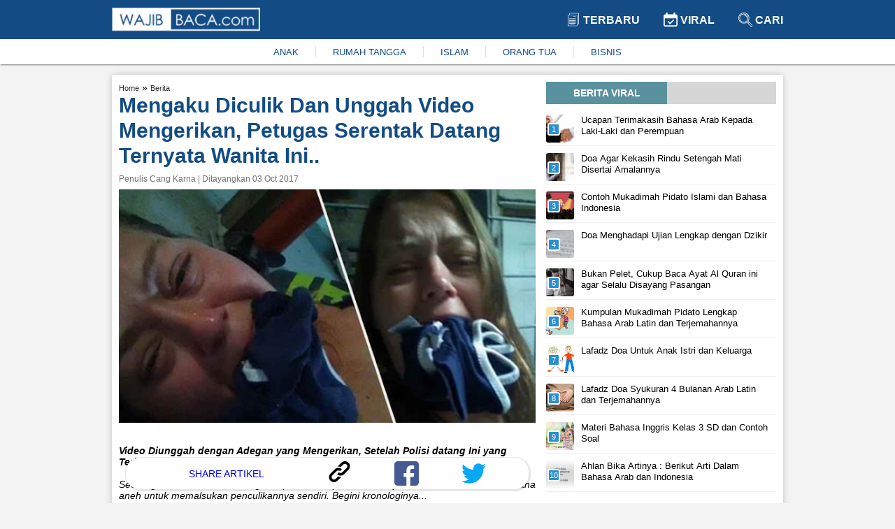

--- FILE ---
content_type: text/html; charset=utf-8
request_url: https://www.google.com/recaptcha/api2/aframe
body_size: 268
content:
<!DOCTYPE HTML><html><head><meta http-equiv="content-type" content="text/html; charset=UTF-8"></head><body><script nonce="s7XWMPhQN67ZjMZSbo6KJg">/** Anti-fraud and anti-abuse applications only. See google.com/recaptcha */ try{var clients={'sodar':'https://pagead2.googlesyndication.com/pagead/sodar?'};window.addEventListener("message",function(a){try{if(a.source===window.parent){var b=JSON.parse(a.data);var c=clients[b['id']];if(c){var d=document.createElement('img');d.src=c+b['params']+'&rc='+(localStorage.getItem("rc::a")?sessionStorage.getItem("rc::b"):"");window.document.body.appendChild(d);sessionStorage.setItem("rc::e",parseInt(sessionStorage.getItem("rc::e")||0)+1);localStorage.setItem("rc::h",'1768827062780');}}}catch(b){}});window.parent.postMessage("_grecaptcha_ready", "*");}catch(b){}</script></body></html>